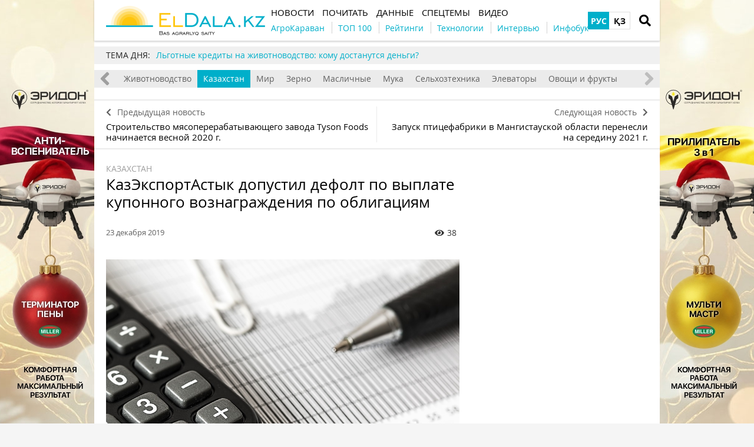

--- FILE ---
content_type: text/html; charset=UTF-8
request_url: https://eldala.kz/novosti/kazahstan/72-kazehksportastyk-dopustil-defolt-po-vyplate-kuponnogo-voznagrazhdeniya-po-obligaciyam
body_size: 11501
content:
<!DOCTYPE html>
<html lang="ru">
<head>
    <meta http-equiv="Content-Type" content="text/html; charset=UTF-8" />
    <meta name="viewport" content="width=device-width, initial-scale=1.0">
    <link rel="dns-prefetch" href="https://www.googletagmanager.com" >
<link rel="dns-prefetch" href="https://www.google-analytics.com" >
<link rel="dns-prefetch" href="https://securepubads.g.doubleclick.net" >
<meta name="yandex-verification" content="932e64aaba85ad51" />
<meta name="google-site-verification" content="HKHPwwpV8Ogw_08GqoyInNs709UohGmaeM4UcqkXgOM" />
<!-- Google Tag Manager -->
<script>(function(w,d,s,l,i){w[l]=w[l]||[];w[l].push({'gtm.start':
new Date().getTime(),event:'gtm.js'});var f=d.getElementsByTagName(s)[0],
j=d.createElement(s),dl=l!='dataLayer'?'&l='+l:'';j.async=true;j.src=
'https://www.googletagmanager.com/gtm.js?id='+i+dl;f.parentNode.insertBefore(j,f);
})(window,document,'script','dataLayer','GTM-N6C52WZ');</script>
<!-- End Google Tag Manager -->
<meta property="fb:app_id" content="1353590165071503" />
<link rel="manifest" href="/manifest.json">
<script>
      if ('serviceWorker' in navigator) {
        window.addEventListener('load', () => {
          navigator.serviceWorker.register('/service-worker.js');
        });
      }
</script>
    <meta name="csrf-param" content="_csrf">
<meta name="csrf-token" content="BhdtQs_eRxCT5PdO8dZCEDUfwVfHvOzTKWjAn3qstWlcQl51hKYxQfvVwRmT4ntbWVOXErH01bhvObTyS9jBJA==">
    <title>КазЭкспортАстык допустил дефолт по выплате купонного вознаграждения по облигациям</title>
    <link rel="apple-touch-icon" href="/assets/2d52a98c/img/apple-touch-icon.png?v=1661523467">
    <link rel="shortcut icon" href="/assets/2d52a98c/img/favicon.jpg?v=1661523467" type="image/jpeg">
    <link rel="icon" href="/assets/2d52a98c/favicon.ico?v=1661523467" type="image/x-icon"/>
        <script async='async' src='https://securepubads.g.doubleclick.net/tag/js/gpt.js'></script>
<script>
  var googletag = googletag || {};
  googletag.cmd = googletag.cmd || [];
</script>

<script>
  googletag.cmd.push(function() {
   googletag.defineSlot('/21104329/ELDalakz_kazahstan_300x250', [300, 250], 'div-gpt-ad-1596116413314-0').addService(googletag.pubads());
    googletag.pubads().enableSingleRequest();
    googletag.enableServices();
  });
</script>
    <meta property="og:type" content="website">
<meta property="og:site_name" content="ElDala.kz">
<meta property="og:locale" content="ru_KZ">
<meta name="description" content="Холдинг &amp;amp;laquo;КазЭкспортАстык&amp;amp;raquo; допустил факт дефолта по выплате купонного вознаграждения по облигациям в размере около 5,22 млрд тенге. Об этом указано на сайте Private Asset Management, которы...">
<meta name="article:published_time" content="2019-12-23T11:30:00+0000">
<meta name="article:modified_time" content="2020-02-26T11:20:08+0000">
<meta property="og:title" content="КазЭкспортАстык допустил дефолт по выплате купонного вознаграждения по облигациям — ElDala.kz">
<meta property="og:description" content="Холдинг &amp;laquo;КазЭкспортАстык&amp;raquo; допустил факт дефолта по выплате купонного вознаграждения по облигациям в размере около 5,22 млрд тенге. Об этом указано на сайте Private Asset Management, которы...">
<meta property="og:image" content="https://eldala.kz/uploads/all/f9/5c/6b/f95c6b0a7cebaccf46eced825869f12d.jpg">
<meta name="generator" content="SkeekS CMS — https://cms.skeeks.com">
<meta property="og:url" content="https://eldala.kz/novosti/kazahstan/72-kazehksportastyk-dopustil-defolt-po-vyplate-kuponnogo-voznagrazhdeniya-po-obligaciyam">
<meta name="keywords" content="купонного, вознаграждения, казэкспортастык, допустил, выплате, облигациям, дефолт, компании, февраля, животноводство, сельхозтехника, декабря, сайте, казахстан, facebook, млрд, подпишитесь, статьи, элеваторы, овощи, фрукты, новость, рассылку, тенге, холдинга, нашу, management, является, instagram, июля, ноября, мука, telegram, уведомлении, обязательств, масличные, почитать, рейтинги, интервью, видео, поиск, данные, зерно, новости, vkontakte, больше, первомайское, logistic, югопторг, пользования, теме, материалы, спецтемы, сайтом, контакты, агрокараван, авторы, подписывайтесь, канале">
<link href="https://eldala.kz/novosti/kazahstan/72-kazehksportastyk-dopustil-defolt-po-vyplate-kuponnogo-voznagrazhdeniya-po-obligaciyam" rel="canonical">
<link href="https://eldala.kz/novosti/kazahstan/72-kazehksportastyk-dopustil-defolt-po-vyplate-kuponnogo-voznagrazhdeniya-po-obligaciyam?amp=1" rel="amphtml">
<link href="https://eldala.kz/novosti/kazahstan/72-kazehksportastyk-dopustil-defolt-po-vyplate-kuponnogo-voznagrazhdeniya-po-obligaciyam" rel="alternate" hreflang="ru">
<link href="https://eldala.kz/kz/novosti/kazahstan/72-kazehksportastyk-dopustil-defolt-po-vyplate-kuponnogo-voznagrazhdeniya-po-obligaciyam" rel="alternate" hreflang="kz">
<link href="/assets/49f76398/css/load-more-style.css?v=1661523467" rel="stylesheet">
<link href="/assets/dbc8f91c/libs/jquery-plugins/jquery-jgrowl/jquery.jgrowl.min.css?v=1594823425" rel="stylesheet">
<link href="/assets/970a3360/jquery.fancybox.min.css?v=1552331228" rel="stylesheet">
<link href="/assets/b2de35bb/css/bootstrap.min.css?v=1550073338" rel="stylesheet">
<link href="/assets/9181e523/libs/fontawesome-free-5.15.4/css/all.min.css?v=1661523467" rel="stylesheet">
<link href="/assets/9181e523/css/normalize.css?v=1661523467" rel="stylesheet">
<link href="/assets/9181e523/css/main.css?v=1661523467" rel="stylesheet">
<link href="/assets/2d52a98c/css/styles.css?v=1661523467" rel="stylesheet">
<style>/*<![CDATA[*/
a{color: #00AFCA}
.hot-container{
float: left;
width: 100%;
margin: 10px 0;
background: #f0f0f0;
}
.hot { list-style:none; margin:0; padding:0; }
.hot li { display:block; float:left; width: auto;}
.hot li:first-child{padding-left: 0; font-size: 14px;font-weight: 500}
.hot_holder:after {
clear: both;
}
/*]]>*/</style></head>
<body class="">
<!-- Google Tag Manager (noscript) -->
<noscript><iframe src="https://www.googletagmanager.com/ns.html?id=GTM-N6C52WZ"
height="0" width="0" style="display:none;visibility:hidden"></iframe></noscript>
<!-- End Google Tag Manager (noscript) -->
<!-- Top100 (Kraken) Counter -->
<script>
    (function (w, d, c) {
    (w[c] = w[c] || []).push(function() {
        var options = {
            project: 7710877,
        };
        try {
            w.top100Counter = new top100(options);
        } catch(e) { }
    });
    var n = d.getElementsByTagName("script")[0],
    s = d.createElement("script"),
    f = function () { n.parentNode.insertBefore(s, n); };
    s.type = "text/javascript";
    s.async = true;
    s.src =
    (d.location.protocol == "https:" ? "https:" : "http:") +
    "//st.top100.ru/top100/top100.js";

    if (w.opera == "[object Opera]") {
    d.addEventListener("DOMContentLoaded", f, false);
} else { f(); }
})(window, document, "_top100q");
</script>
<noscript>
  <img src="//counter.rambler.ru/top100.cnt?pid=7710877" alt="Топ-100" />
</noscript>
<!-- END Top100 (Kraken) Counter -->

<!-- HEADER -->
<header class="wrapper header">
    <div class="container">
        <div class="header__top">
            <a href="/" id="logo" class="header__logo">
                <img src="/img/eldala_logo.png" alt="ElDala.kz">
            </a>
            <div class="header__lang">
                        <a class="header__lang__link is-current" data-lang="ru" href="https://eldala.kz/novosti/kazahstan/72-kazehksportastyk-dopustil-defolt-po-vyplate-kuponnogo-voznagrazhdeniya-po-obligaciyam" title="РУС">РУС</a>
        <a class="header__lang__link" data-lang="kz" href="https://eldala.kz/kz/novosti/kazahstan/72-kazehksportastyk-dopustil-defolt-po-vyplate-kuponnogo-voznagrazhdeniya-po-obligaciyam" title="ҚЗ">ҚЗ</a>
            </div>
                <a href="#" class="header__search__btn-open"><i class="fa fa-search"></i></a>
            <div class="header__mainmenu__btn-open">
                <button type="button" class="tcon tcon-menu--xcross" aria-label="toggle menu">
                    <span class="tcon-menu__lines" aria-hidden="true"></span>
                    <span class="tcon-visuallyhidden">toggle menu</span>
                </button>
            </div>
        </div>
        <div class="header__bottom">
            <div class="header__bottom_inner">
                <nav class="header__menu">
                                    <a class="header__menu__link" href="https://eldala.kz/novosti" title="Новости">
    <span>Новости</span>
</a>                            <a class="header__menu__link" href="https://eldala.kz/pochytat" title="Почитать">
    <span>Почитать</span>
</a>                            <a class="header__menu__link" href="https://eldala.kz/dannye" title="Данные">
    <span>Данные</span>
</a>                            <a class="header__menu__link" href="https://eldala.kz/spectemy" title="Спецтемы">
    <span>Спецтемы</span>
</a>                            <a class="header__menu__link" href="https://eldala.kz/video" title="Видео">
    <span>Видео</span>
</a>                    </nav>
                <nav class="header__project_menu" style="">
                        <a class="header__project_menu__link" href="https://eldala.kz/agrokaravan" title="АгроКараван"><span>АгроКараван</span></a>                    <a class="header__project_menu__link" href="https://eldala.kz/rating/32-top100-agroholdingov-kazahstana" title="ТОП 100"><span>ТОП 100</span></a>                    <a class="header__project_menu__link" href="https://eldala.kz/rating" title="Рейтинги"><span>Рейтинги</span></a>                    <a class="header__project_menu__link" href="https://eldala.kz/spectemy/2319-agrotekhnologii" title="Технологии"><span>Технологии</span></a>                    <a class="header__project_menu__link" href="https://eldala.kz/intervyu" title="Интервью"><span>Интервью</span></a>                    <a class="header__project_menu__link" href="https://eldala.kz/spectemy/22871-infograficheskiy-spravochnik" title="Инфобук"><span>Инфобук</span></a>            </nav>
            </div>
        </div>
    </div>
    <div class="header__search__block">
        <div class="header__search__block__overlay"></div>
        <div class="header__search__block_inner">
            <div class="container">
                <div class="header__search__form">
                    <form action="/search" method="get"
                          onsubmit="if($('input[name=q]',$(this)).val().length < 3) return false;">
                        <input autocomplete="off" type="search" name="q" id="mainsearch"
                               class="header__search__inputbox" placeholder="Что искать?">
                        <div class="header__search__options is-opened">
                            <div class="header__search__options__btn-open"><i class="fa fa-gear"></i></div>
                            <div class="header__search__options__list">
                                <div class="header__search__options__block">
                                    <div class="form-group">
                                        <label class="iradio">
                                            <input type="radio"
                                                   name="match_mode"                                                    value="1"><i></i>
                                            Поиск любого слова из фразы                                        </label>
                                    </div>
                                    <div class="form-group">
                                        <label class="iradio">
                                            <input type="radio"
                                                   name="match_mode" checked                                                   value="0"><i></i>
                                            Поиск по фразе целиком                                        </label>
                                    </div>
                                </div>
                            </div>
                        </div>
                        <button type="submit" class="header__search__btn-submit"><i class="fa fa-search"></i>
                            <span>Искать</span></button>
                        <button type="reset" class="header__search__btn-close">
                            <span>Отмена</span></button>
                    </form>
                </div>
            </div>
        </div>
    </div>
</header>
<section class="branding">
    <a href="https://eldala.kz/dannye/kompanii/15560-eridon?utm_source=eldala&utm_medium=branding" target="_blank" data-bnid="23508" data-lang="" class="branding_link">
                    <img src="/uploads/all/80/ff/b4/80ffb4f4bf561aa2cd93a1f7047653ce.jpg" alt="Брендирование Эридон Антивспениватель 1-31.12.2025, 1-31.01.2026">            </a>
</section>

    <script type="text/javascript">
    window.onload = function(){
        if(window.ga)
            ga('send', 'event', 'Background', 'Show-all-page', 'Брендирование Эридон Антивспениватель 1-31.12.2025, 1-31.01.2026');
    };
    </script>

    <section id="wrapper" class="wrapper">
        <section id="wrapper_inner">
                                    <div class="hot-container">
    <section class="container">
        <ul class="hot">
    <li>ТЕМА ДНЯ:</li>
                                <li><a class="theme_day__link" href="https://eldala.kz/specproekty/23923-lgotnye-kredity-na-zhivotnovodstvo-komu-dostanutsya-dengi" title="Льготные кредиты на животноводство: кому достанутся деньги?">Льготные кредиты на животноводство: кому достанутся деньги?</a></li>                    </ul>    </section>
</div>            <section class="wrapper page page_news">

	<section class="category_menu">
    <nav class="category_menu_carousel carousel">
        <a class="category_menu__item" href="https://eldala.kz/novosti">Все</a>
                            <a class="category_menu__item" href="https://eldala.kz/novosti/zhivotnovodstvo">Животноводство</a>                            <a class="category_menu__item current" href="https://eldala.kz/novosti/kazahstan">Казахстан</a>                            <a class="category_menu__item" href="https://eldala.kz/novosti/mir">Мир</a>                            <a class="category_menu__item" href="https://eldala.kz/novosti/zerno">Зерно</a>                            <a class="category_menu__item" href="https://eldala.kz/novosti/maslichnye">Масличные</a>                            <a class="category_menu__item" href="https://eldala.kz/novosti/muka">Мука</a>                            <a class="category_menu__item" href="https://eldala.kz/novosti/selhoztekhnika">Сельхозтехника</a>                            <a class="category_menu__item" href="https://eldala.kz/novosti/ehlevatory">Элеваторы</a>                            <a class="category_menu__item" href="https://eldala.kz/novosti/ovoshchi-i-frukty">Овощи и фрукты</a>                </nav>
</section>

	
<div class="sides_article">
		<a href="https://eldala.kz/novosti/kazahstan/73-stroitelstvo-myasopererabatyvayushchego-zavoda-tyson-foods-nachinaetsya-vesnoj-2020-g" class="sides_article__item sides_article__item-prev">
		<div class="sides_article__nav"><i class="fa fa-chevron-left"></i><span>Предыдущая новость</span></div>
		<div class="sides_article__title">Строительство мясоперерабатывающего завода Tyson Foods начинается весной 2020 г.</div>
	</a>
	
		<a href="https://eldala.kz/novosti/zhivotnovodstvo/74-zapusk-pticefabriki-v-mangistauskoj-oblasti-perenesli-na-seredinu-2021-g" class="sides_article__item sides_article__item-next">
		<div class="sides_article__nav"><span>Следующая новость</span><i class="fa fa-chevron-right"></i></div>
		<div class="sides_article__title">Запуск птицефабрики в Мангистауской области перенесли на середину 2021 г.</div>
	</a>
	</div>

    <section class="container pagebody pagebody-sidebar">
        <main class="wrapper pagecontent" role="main">
                        <article class="wrapper">

				<section class="sectionhead">
    <div class="container">
                <a href="https://eldala.kz/novosti/kazahstan">Казахстан</a>
            </div>
</section>
                <h1 class="articletitle">КазЭкспортАстык допустил дефолт по выплате купонного вознаграждения по облигациям</h1>

				<div class="article__info">

    
    <div class="article__date" datetime="2019-12-23T11:30:00+0000">23 декабря 2019</div>

    <div class="article__options">
                    <div class="article__options__views"><i class="fa fa-eye"></i><span>38</span></div>
            </div>
</div>

				    	<div class="page_image">
		<a href="/uploads/all/f9/5c/6b/f95c6b0a7cebaccf46eced825869f12d.jpg" data-caption="КазЭкспортАстык допустил дефолт по выплате купонного вознаграждения по облигациям" data-fancybox="gallery" target="_blank">
			<img src="/uploads/all/f9/5c/6b/f95c6b0a7cebaccf46eced825869f12d.jpg" alt="КазЭкспортАстык допустил дефолт по выплате купонного вознаграждения по облигациям" >
                                                    <div class="page_image__info">
                                                                                    </div>
					</a>
	</div>

				<p dir="ltr" style="text-align: justify;"><span style="font-size:14px;"><span style="font-family:arial,helvetica,sans-serif;">Холдинг &laquo;КазЭкспортАстык&raquo; допустил факт дефолта по выплате купонного вознаграждения по облигациям в размере около 5,22 млрд тенге. Об этом указано на сайте <a href="http://pam.kz/">Private Asset Management</a>, который является держателем указанных облигаций.</span></span></p>

<p dir="ltr" style="text-align: justify;"><span style="font-size:14px;"><span style="font-family:arial,helvetica,sans-serif;">Компания задержала выплату купонного вознаграждения за периоды&nbsp; 23 февраля 2015 г.-17 июля 2015 г. и 18 июля 2018-15 ноября 2019 г.</span></span></p>

<blockquote>
<p dir="ltr" style="text-align: justify;"><strong><span style="font-size:14px;"><span style="font-family:arial,helvetica,sans-serif;">&laquo;Дефолт наступил в 23 часа 59 минут 19 декабря 2019 года&raquo;, </span></span>&mdash;</strong><strong><span style="font-size:14px;"><span style="font-family:arial,helvetica,sans-serif;"> говорится в уведомлении.</span></span></strong></p>
</blockquote>

<p dir="ltr" style="text-align: justify;"><span style="font-size:14px;"><span style="font-family:arial,helvetica,sans-serif;">Обеспечением обязательств холдинга перед держателями является залог земельных участков общей стоимостью 7,14 млрд тенге (данные независимой оценки).</span></span></p>

<p dir="ltr" style="text-align: justify;"><span style="font-size:14px;"><span style="font-family:arial,helvetica,sans-serif;">Как сообщается в уведомлении, &laquo;Private Asset Management&raquo; проводит работу по возврату задолженности холдинга, проводится работа по реализации имущества, являющегося обеспечением исполнения его обязательств.</span></span></p>

                
                <div class="article-text-bottom">
<p><em>Узнавайте первыми самые свежие новости агробизнеса Казахстана на нашей странице в <a href="https://www.facebook.com/ElDala.kz/" rel="nofollow" target="_blank">Facebook</a>, канале в <a href="https://t.me/ElDalakz" rel="nofollow" target="_blank">Telegram</a>, подписывайтесь на нас в <a href="https://www.instagram.com/eldala_kz/" rel="nofollow" target="_blank">Instagram</a> или на нашу <a href="https://eldala.us17.list-manage.com/subscribe?u=c8f0920777d984cfeef4b0790&amp;id=5caa54274a">рассылку</a>.</em></p>
</div>

            </article>

            <!-- Share -->
<div class="article__info_bottom__social" style="padding-top: 10px;">
	<div class="article__social" style="clear:both">

		<div class="ya-share2__social" style="float: left;">
			<script src="//cdn.jsdelivr.net/npm/yandex-share2/share.js"></script>
			<div class="ya-share2" data-services="facebook,telegram,whatsapp"></div>
		</div>

        	</div>
</div>
<!-- /Share -->

            
            <div id="disqus_comments" class="page_comments" >
<div id="disqus_thread"></div>

</div>            <div id="fb-root"></div>
    <script async defer crossorigin="anonymous" src="https://connect.facebook.net/ru_RU/sdk.js#xfbml=1&version=v12.0" nonce="xQ8Xiyvh"></script>
    <div class="fb-comments" data-href="https://eldala.kz/novosti/kazahstan/72-kazehksportastyk-dopustil-defolt-po-vyplate-kuponnogo-voznagrazhdeniya-po-obligaciyam" data-width="" data-numposts="5"></div>            <!-- bnid:23957 --><div class="article-videoWrapper videoWrapper"></div>            
        </main>
    </section>

	<aside class="sidebar">
	<div id="sidebar_slide_block" class="sidebar_slide_block">
                                    <!-- Reclame id:6 Place id:7 Pattern:category[kazahstan] -->
                    <!-- /21104329/ELDalakz_kazahstan_300x250 -->
<div id='div-gpt-ad-1596116413314-0' style='width: 300px; height: 250px;'>
  <script>
    googletag.cmd.push(function() { googletag.display('div-gpt-ad-1596116413314-0'); });
  </script>
</div>            
                
            	</div>
</aside>

    <hr class="section_separator">
        
    <section class="wrapper read_block">
        <div class="container">
            <div class="blocktitle">Материалы по теме</div>
            <div id="mention-block" class="materials_block materials_block-lg-3 materials_block-md-3 materials_block-sm-3 materials_block-mb-1"><div class="material_item" data-key="1645119771"><div class="material_item__inner">
    <div class="material_item__info">
        <div class="material_item__info__left">
            <div class="material_item__date">17 февраля 2022</div>
                                    <a href="https://eldala.kz/dannye/kompanii" class="material_item__category">Компании</a>
                        </div>

        <div class="material_item__info__right">
            <div class="material_item__views"><i class="fa fa-eye"></i><span>79</span></div>

                    </div>

    </div>

    <a href="https://eldala.kz/dannye/kompanii/8636-yugoptorg" class="material_item__link">
        <div class="material_item__image_container">
            <div class="material_item__image cover">
                <img src="/uploads/all/05/44/a9/0544a9ffcef222842506aa311611f81d.jpeg" alt="Югопторг">
            </div>
        </div>
        <div class="material_item__title"><span>Югопторг</span></div>
    </a>
</div>


</div>
<div class="material_item" data-key="1645116632"><div class="material_item__inner">
    <div class="material_item__info">
        <div class="material_item__info__left">
            <div class="material_item__date">17 февраля 2022</div>
                                    <a href="https://eldala.kz/dannye/kompanii" class="material_item__category">Компании</a>
                        </div>

        <div class="material_item__info__right">
            <div class="material_item__views"><i class="fa fa-eye"></i><span>149</span></div>

                    </div>

    </div>

    <a href="https://eldala.kz/dannye/kompanii/8631-optima-logistic" class="material_item__link">
        <div class="material_item__image_container">
            <div class="material_item__image cover">
                <img src="/uploads/all/05/44/a9/0544a9ffcef222842506aa311611f81d.jpeg" alt="Optima logistic">
            </div>
        </div>
        <div class="material_item__title"><span>Optima logistic</span></div>
    </a>
</div>


</div>
<div class="material_item" data-key="1645113592"><div class="material_item__inner">
    <div class="material_item__info">
        <div class="material_item__info__left">
            <div class="material_item__date">17 февраля 2022</div>
                                    <a href="https://eldala.kz/dannye/kompanii" class="material_item__category">Компании</a>
                        </div>

        <div class="material_item__info__right">
            <div class="material_item__views"><i class="fa fa-eye"></i><span>179</span></div>

                    </div>

    </div>

    <a href="https://eldala.kz/dannye/kompanii/8628-pervomayskoe" class="material_item__link">
        <div class="material_item__image_container">
            <div class="material_item__image cover">
                <img src="/uploads/all/05/44/a9/0544a9ffcef222842506aa311611f81d.jpeg" alt="Первомайское">
            </div>
        </div>
        <div class="material_item__title"><span>Первомайское</span></div>
    </a>
</div>


</div><div class="blockmore"><div class="block_more"><a id="mentions-block-pagination" class="blockmore-btn blockmore-btn-materials more-pager-load-button" href="#" data-urls="[&quot;https://eldala.kz/novosti/kazahstan/72-kazehksportastyk-dopustil-defolt-po-vyplate-kuponnogo-voznagrazhdeniya-po-obligaciyam?page=2&amp;per-page=3&quot;,&quot;https://eldala.kz/novosti/kazahstan/72-kazehksportastyk-dopustil-defolt-po-vyplate-kuponnogo-voznagrazhdeniya-po-obligaciyam?page=3&amp;per-page=3&quot;,&quot;https://eldala.kz/novosti/kazahstan/72-kazehksportastyk-dopustil-defolt-po-vyplate-kuponnogo-voznagrazhdeniya-po-obligaciyam?page=4&amp;per-page=3&quot;,&quot;https://eldala.kz/novosti/kazahstan/72-kazehksportastyk-dopustil-defolt-po-vyplate-kuponnogo-voznagrazhdeniya-po-obligaciyam?page=5&amp;per-page=3&quot;]" data-pjax="0">Больше</a></div></div></div>        </div>
    </section>
    
<section class="wrapper read_block">
    <div class="container">
        <div class="blocktitle">Популярное на сайте</div>
        <div class="materials_block materials_block-lg-3 materials_block-md-3 materials_block-sm-3 materials_block-mb-1">
            <div id="w1" class="actualnoList"><div class="material_item ">
    <div class="material_item__inner">
        <div class="material_item__info">
            <div class="material_item__info__left">
                <div class="material_item__date">19 января 2026</div>
                <a href="https://eldala.kz/specproekty" class="material_item__category">Статьи</a>
            </div>
            <div class="material_item__info__right">
                <div class="material_item__views"><i class="fa fa-eye"></i><span>335765</span></div>
            </div>
        </div>
        <a href="https://eldala.kz/specproekty/23924-saharnye-zavody-ostanovyatsya-a-urozhay-svekly-sgniet-na-polyah" class="material_item__link">
            <div class="material_item__image_container">
                <div class="material_item__image cover">
                                        <img src="/uploads/all/68/1c/4a/681c4ace69f91f861e521daee94a2c89.jpg" alt="Сахарные заводы остановятся, а урожай свёклы сгниёт на полях" />
                </div>
            </div>
            <div class="material_item__title"><span>Сахарные заводы остановятся, а урожай свёклы сгниёт на полях</span></div>
        </a>
    </div>
</div>
<div class="material_item ">
    <div class="material_item__inner">
        <div class="material_item__info">
            <div class="material_item__info__left">
                <div class="material_item__date">06 декабря 2025</div>
                <a href="https://eldala.kz/specproekty" class="material_item__category">Статьи</a>
            </div>
            <div class="material_item__info__right">
                <div class="material_item__views"><i class="fa fa-eye"></i><span>201598</span></div>
            </div>
        </div>
        <a href="https://eldala.kz/specproekty/23549-kakoy-dolzhna-byt-spravedlivaya-cena-govyadiny" class="material_item__link">
            <div class="material_item__image_container">
                <div class="material_item__image cover">
                                        <img src="/uploads/all/08/9d/4a/089d4a3f1038e1f88999b9466312bd9c.jpg" alt="Какой должна быть справедливая цена говядины" />
                </div>
            </div>
            <div class="material_item__title"><span>Какой должна быть справедливая цена говядины</span></div>
        </a>
    </div>
</div>
<div class="material_item ">
    <div class="material_item__inner">
        <div class="material_item__info">
            <div class="material_item__info__left">
                <div class="material_item__date">10 ноября 2025</div>
                <a href="https://eldala.kz/novosti/selhoztekhnika" class="material_item__category">Сельхозтехника</a>
            </div>
            <div class="material_item__info__right">
                <div class="material_item__views"><i class="fa fa-eye"></i><span>70290</span></div>
            </div>
        </div>
        <a href="https://eldala.kz/novosti/selhoztekhnika/23377-samyy-dorogoy-v-mire-traktor-privez-john-deere-na-agritechnica-2025" class="material_item__link">
            <div class="material_item__image_container">
                <div class="material_item__image cover">
                                        <img src="/uploads/all/37/cd/c7/37cdc76d1bc5d236b886e513788af8ad.jpg" alt="Самый дорогой в мире трактор привёз John Deere на Agritechnica 2025" />
                </div>
            </div>
            <div class="material_item__title"><span>Самый дорогой в мире трактор привёз John Deere на Agritechnica 2025</span></div>
        </a>
    </div>
</div></div>        </div>
    </div>
</section>
</section>                    </section>
        <div class="footer_stick"></div>
    </section>
<!-- FOOTER -->
<footer class="wrapper footer">
    <div class="container">
        <div class="wrapper footer__bottom">
            <div class="menu_footer">
                <ul>
            <li class="item_menu"><a href="https://eldala.kz/#!" title="Темы">Темы</a></li>                                    <li><a href="https://eldala.kz/spectemy/23-rastenievodstvo" title="Растениеводство">Растениеводство</a></li>                            <li><a href="https://eldala.kz/spectemy/61-zhivotnovodstvo" title="Животноводство">Животноводство</a></li>                    
    </ul>
                <ul>
            <li class="item_menu"><a href="https://eldala.kz/novosti" title="Новости">Новости</a></li>                                                                                <li><a href="https://eldala.kz/novosti/zhivotnovodstvo" title="Животноводство">Животноводство</a></li>                                            <li><a href="https://eldala.kz/novosti/kazahstan" title="Казахстан">Казахстан</a></li>                                            <li><a href="https://eldala.kz/novosti/mir" title="Мир">Мир</a></li>                                            <li><a href="https://eldala.kz/novosti/zerno" title="Зерно">Зерно</a></li>                                            <li><a href="https://eldala.kz/novosti/maslichnye" title="Масличные">Масличные</a></li>                                            <li><a href="https://eldala.kz/novosti/muka" title="Мука">Мука</a></li>                                            <li><a href="https://eldala.kz/novosti/selhoztekhnika" title="Сельхозтехника">Сельхозтехника</a></li>                                            <li><a href="https://eldala.kz/novosti/ehlevatory" title="Элеваторы">Элеваторы</a></li>                                            <li><a href="https://eldala.kz/novosti/ovoshchi-i-frukty" title="Овощи и фрукты">Овощи и фрукты</a></li>                                            
    </ul>
                <ul>
            <li class="item_menu"><a href="https://eldala.kz/pochytat" title="Почитать">Почитать</a></li>                                                                                <li><a href="https://eldala.kz/intervyu" title="Интервью">Интервью</a></li>                                            <li><a href="https://eldala.kz/blogs" title="Блоги">Блоги</a></li>                                            <li><a href="https://eldala.kz/specproekty" title="Спецпроекты">Спецпроекты</a></li>                                            <li><a href="https://eldala.kz/rating" title="Рейтинги">Рейтинги</a></li>                                            <li><a href="https://eldala.kz/reportazh" title="Репортажи">Репортажи</a></li>                                            <li><a href="https://eldala.kz/foto" title="Фото">Фото</a></li>                                            <li><a href="https://eldala.kz/video" title="Видео">Видео</a></li>                                            
    </ul>
                <ul>
            <li class="item_menu"><a href="https://eldala.kz/dannye" title="Данные">Данные</a></li>                                                                                <li><a href="https://eldala.kz/dannye/kalendar" title="Календарь">Календарь</a></li>                                            <li><a href="https://eldala.kz/dannye/dosye" title="Досье">Досье</a></li>                                            <li><a href="https://eldala.kz/dannye/kompanii" title="Компании">Компании</a></li>                                            <li><a href="https://eldala.kz/dannye/brands" title="Бренды">Бренды</a></li>                                            
    </ul>
                <ul>
            <li class="item_menu"><a href="https://eldala.kz/#!" rel="nofollow,noopener" target="_blank" title="Социальные сети">Социальные сети</a></li>                                    <li><a href="https://www.facebook.com/ElDala.kz/" rel="nofollow,noopener" target="_blank" title="Facebook">Facebook</a></li>                            <li><a href="https://www.instagram.com/eldala_kz/" rel="nofollow,noopener" target="_blank" title="Instagram">Instagram</a></li>                            <li><a href="https://www.youtube.com/channel/UC6ZZ0aXTy1GAbnlbSw_HEWg/featured" rel="nofollow,noopener" target="_blank" title="Youtube">Youtube</a></li>                            <li><a href="https://twitter.com/" rel="nofollow,noopener" target="_blank" title="Twitter">Twitter</a></li>                            <li><a href="https://vk.com/eldala" rel="nofollow,noopener" target="_blank" title="VKontakte">VKontakte</a></li>                            <li><a href="https://t.me/ElDalakz" rel="nofollow,noopener" target="_blank" title="Telegram">Telegram</a></li>                            <li><a href="https://zen.yandex.ru/buyanov" rel="nofollow,noopener" target="_blank" title="Zen">Zen</a></li>                    
    </ul>
                <ul>
            <li class="item_menu"><a href="https://eldala.kz/#!" title="ELDALA.KZ">ELDALA.KZ</a></li>                                    <li><a href="https://eldala.kz/about" title="О сайте">О сайте</a></li>                            <li><a href="https://eldala.kz/pravila-polzovaniya-sajtom" title="Правила пользования сайтом">Правила пользования сайтом</a></li>                            <li><a href="https://eldala.kz/contacts" title="Контакты">Контакты</a></li>                            <li><a href="https://eldala.kz/vse-menyu/menu-footer-6/eldala-kz/avtory" title="Авторы">Авторы</a></li>                    
    </ul>
            </div>
        </div>
        <div class="wrapper footer__bottom">
            <div class="footer__subscribe">
                <div class="footer__title">Подпишитесь на нашу рассылку</div>
                <form target="_blank"
                      action="https://forms.sendpulse.com/5427408490"
                      method="post">
                    <input type="email" placeholder="email" name="EMAIL" class="footer__subscribe__inputbox">
                    <button type="submit" class="footer__subscribe__btn-submit">Подпишитесь</button>
                </form>
            </div>
            <div class="footer_rss">
                <div class="footer__title">УВЕДОМЛЕНИЯ</div>
                <ul class="social-btns">
                                    <li>
                <a href="https://t.me/ElDalakz" class="telegram" target="_blank" rel="nofollow,noopener">
                    <i class="fab fa-telegram-plane"></i>
                </a></li>
                                                        <li>
                <a href="https://www.youtube.com/channel/UC6ZZ0aXTy1GAbnlbSw_HEWg?sub_confirmation=1" class="youtube" target="_blank" rel="nofollow,noopener">
                    <i class="fab fa-youtube"></i>
                </a></li>
                                                            <li>
                <a href="https://www.facebook.com/ElDala.kz/" class="facebook" target="_blank" rel="nofollow,noopener">
                    <i class="fab fa-facebook-f"></i>
                </a></li>
                                                                                    <li>
                <a href="https://www.instagram.com/eldala_kz/" class="instagram" target="_blank" rel="nofollow,noopener">
                    <i class="fab fa-instagram"></i>
                </a></li>
                                                                                        <li>
                <a href="https://whatsapp.com/channel/0029Va8dUjm2phHIw3wODk3k" class="whatsapp" target="_blank" rel="nofollow,noopener">
                    <i class="fab fa-whatsapp"></i>
                </a></li>
                                                                        <li>
                <a href="https://zen.yandex.ru/id/5ee8d5539b8b2b1f0320c245" class="yandex" target="_blank" rel="nofollow,noopener">
                    <i class="fab fa-yandex"></i>
                </a></li>
                                                                        <li>
                <a href="https://www.tiktok.com/@eldala.kz" class="tiktok" target="_blank" rel="nofollow,noopener">
                    <i class="fab fa-tiktok"></i>
                </a></li>
                                                                        <li>
                <a href="https://news.google.com/publications/CAAqBwgKMJbqnQswp_S1Aw?hl=ru&gl=UA&ceid=UA%3Aru" class="telegram" target="_blank" rel="nofollow,noopener" title="Google news">
                    <i class="fab fa-google"></i>
                </a></li>
                                    </ul>
            </div>
        </div>
        <div class="wrapper footer__bottom">
            <div class="footer__copyright">© ElDala Media 2020</div>
            <div class="footer__developer"></div>
        </div>
    </div>
</footer>
<a href="#" class="slide_up" title="Вверх"><i class="fa fa-chevron-up"></i></a>
    <!-- PRELOADER -->
    <div id="preloader" style="display: none">
        <div class="inner">
            <span class="loader"></span>
        </div>
    </div><!-- /PRELOADER -->


<div style="display: none;"><!-- Yandex.Metrika counter -->
<script type="text/javascript" >
   (function(m,e,t,r,i,k,a){m[i]=m[i]||function(){(m[i].a=m[i].a||[]).push(arguments)};
   m[i].l=1*new Date();k=e.createElement(t),a=e.getElementsByTagName(t)[0],k.async=1,k.src=r,a.parentNode.insertBefore(k,a)})
   (window, document, "script", "https://mc.yandex.ru/metrika/tag.js", "ym");

   ym(62394106, "init", {
        clickmap:true,
        trackLinks:true,
        accurateTrackBounce:true
   });
</script>
<noscript><div><img src="https://mc.yandex.ru/watch/62394106" style="position:absolute; left:-9999px;" alt="" /></div></noscript>
<!-- /Yandex.Metrika counter --></div><script type="application/ld+json">{"@context":"http://schema.org","headline":"КазЭкспортАстык допустил дефолт по выплате купонного вознаграждения по облигациям","dateModified":"Wed, 26 Feb 2020 11:20:08 +0000","datePublished":"Mon, 23 Dec 2019 11:30:00 +0000","author":{"name":"Служба новостей","@type":"Organization"},"publisher":{"logo":{"url":"https://eldala.kz/img/eldala_logo.png","@type":"ImageObject"},"name":"ElDala.kz","@type":"Organization"},"description":"Холдинг &amp;laquo;КазЭкспортАстык&amp;raquo; допустил факт дефолта по выплате купонного вознаграждения по облигациям в размере около 5,22 млрд тенге. Об этом указано на сайте Private Asset Management, которы...","image":{"url":"https://eldala.kz/uploads/all/f9/5c/6b/f95c6b0a7cebaccf46eced825869f12d/sx-filter__skeeks-cms-components-imaging-filters-Thumbnail/87f522ea715195cd3f07cd680d2dc917/sx-file.jpg?w=600&h=400","@type":"ImageObject"},"mainEntityOfPage":{"@id":"https://eldala.kz/novosti/kazahstan/72-kazehksportastyk-dopustil-defolt-po-vyplate-kuponnogo-voznagrazhdeniya-po-obligaciyam","@type":"URL"},"@type":"NewsArticle"}</script>
<script type="application/ld+json">{"@context":"http://schema.org","logo":"https://eldala.kz/img/eldala_logo.png","url":"https://eldala.kz","@type":"Organization"}</script>
<script src="/assets/eca23670/jquery.min.js?v=1463765083"></script>
<script src="/assets/49f76398/js/load-more-pagination.js?v=1661523467"></script>
<script src="/assets/ecc672f/yii.js?v=1640850656"></script>
<script src="/assets/24b92c82/underscore-min.js?v=1618492808"></script>
<script src="/assets/dbc8f91c/js/Skeeks.js?v=1594823425"></script>
<script src="/assets/dbc8f91c/js/Classes.js?v=1594823425"></script>
<script src="/assets/dbc8f91c/js/Entity.js?v=1594823425"></script>
<script src="/assets/dbc8f91c/js/EventManager.js?v=1594823425"></script>
<script src="/assets/dbc8f91c/js/Config.js?v=1594823425"></script>
<script src="/assets/dbc8f91c/js/Component.js?v=1594823425"></script>
<script src="/assets/dbc8f91c/js/Cookie.js?v=1594823425"></script>
<script src="/assets/dbc8f91c/js/Ajax.js?v=1594823425"></script>
<script src="/assets/dbc8f91c/libs/jquery-plugins/jquery-jgrowl/jquery.jgrowl.js?v=1594823425"></script>
<script src="/assets/dbc8f91c/js/components/notify/Notify.js?v=1594823425"></script>
<script src="/assets/dbc8f91c/js/components/notify/NotifyJgrowl.js?v=1594823425"></script>
<script src="/assets/dbc8f91c/libs/jquery-plugins/block-ui/jquery.blockUI.min.js?v=1594823425"></script>
<script src="/assets/dbc8f91c/js/Widget.js?v=1594823425"></script>
<script src="/assets/dbc8f91c/js/helpers/Helpers.js?v=1594823425"></script>
<script src="/assets/dbc8f91c/js/components/window/Window.js?v=1594823425"></script>
<script src="/assets/dbc8f91c/js/components/modal/Modal.js?v=1594823425"></script>
<script src="/assets/dbc8f91c/js/components/blocker/Blocker.js?v=1594823425"></script>
<script src="/assets/dbc8f91c/js/components/blocker/BlockerJqueryUi.js?v=1594823425"></script>
<script src="/assets/dbc8f91c/js/components/ajax-handlers/AjaxHandlerStandartRespose.js?v=1594823425"></script>
<script src="/assets/970a3360/jquery.fancybox.min.js?v=1552331228"></script>
<script src="/assets/9181e523/js/vendor/modernizr-2.8.3.min.js?v=1661523467"></script>
<script src="/assets/9181e523/js/vendor/owl.carousel.js?v=1661523467"></script>
<script src="/assets/9181e523/js/vendor/jquery-ui.min.js?v=1661523467"></script>
<script src="/assets/9181e523/js/vendor/jquery.selectric.js?v=1661523467"></script>
<script src="/assets/9181e523/js/vendor/jquery.matchHeight.min.js?v=1661523467"></script>
<script src="/assets/9181e523/js/vendor/jquery.tooltipster.js?v=1661523467"></script>
<script src="/assets/9181e523/js/vendor/jquery.mCustomScrollbar.min.js?v=1661523467"></script>
<script src="/assets/9181e523/js/vendor/jquery.sticky-kit.min.js?v=1661523467"></script>
<script src="/assets/9181e523/js/main.js?v=1661523467"></script>
<script src="/assets/2d52a98c/js/functions.js?v=1661523467"></script>
<script>jQuery(function ($) {
var timeZone = Intl.DateTimeFormat().resolvedOptions().timeZone;
            $( document ).ready(function() {
                $('.article-videoWrapper', '.pagecontent').append('<p><iframe allow="accelerometer; autoplay; clipboard-write; encrypted-media; gyroscope; picture-in-picture" allowfullscreen="" frameborder="0" height="315" src="https://www.youtube.com/embed/otZWktYvNMw" title="YouTube video player" width="560"></iframe></p>');
            });
LoadMorePagination.addPagination({"id":"mentions-block-pagination","contentSelector":"#mention-block","contentItemSelector":".material_item","loaderShow":true,"loaderAppendType":3,"loaderTemplate":"<i class=\"load-more-loader\"></i>","buttonText":"Больше","onLoad":null,"onAfterLoad":function(){$('.contain, .cover').bgImage();},"onFinished":null,"onError":null});
$('a.branding_link','.branding').click(function () {
        var bnid = parseInt($(this).data('bnid'));
        if(bnid > 0){
            var data = {};
            if($('meta[name=csrf-param]').length && $('meta[name=csrf-token]').length){
                data[$('meta[name=csrf-param]').attr('content')] = $('meta[name=csrf-token]').attr('content');
                data['bnid'] = bnid;
            }
            $.ajax({
                type:'POST',
                data:data,
                url:'/site/banner'
            });
        }
    });
        (function(sx, $, _){
            sx.init({"blocker_wait_text":"Подождите...","blocker_wait_image":"/assets/dbc8f91c/img/loader/Double-Ring-2.7s-61px.svg?v=1594823425","blocker_opacity":0});
        })(sx, sx.$, sx._);
        (function(sx, $, _)
        {
            sx.Config.merge({"notify":{"imageError":"/assets/dbc8f91c/js/components/notify/images/error.png?v=1594823425","imageFail":"/assets/dbc8f91c/js/components/notify/images/fail.gif?v=1594823425","imageInfo":"/assets/dbc8f91c/js/components/notify/images/info.png?v=1594823425","imageSuccess":"/assets/dbc8f91c/js/components/notify/images/success.png?v=1594823425","imageWarning":"/assets/dbc8f91c/js/components/notify/images/warning.png?v=1594823425"}});
        })(sx, sx.$, sx._);
var dataRead = {"banners":{"place2":23957,"place1":23508}};
if (timeZone)
    dataRead['timeZone'] = timeZone;

if(dataRead && $('meta[name=csrf-param]').length && $('meta[name=csrf-token]').length){
    dataRead[$('meta[name=csrf-param]').attr('content')] = $('meta[name=csrf-token]').attr('content');
    
    $.ajax({
        type:'POST',
        data:dataRead,
        url:'/user/read'
    });
}
});</script></body>
</html>


--- FILE ---
content_type: text/html; charset=utf-8
request_url: https://www.google.com/recaptcha/api2/aframe
body_size: 268
content:
<!DOCTYPE HTML><html><head><meta http-equiv="content-type" content="text/html; charset=UTF-8"></head><body><script nonce="fYe5MnmVY5ND-9iD1BZQrA">/** Anti-fraud and anti-abuse applications only. See google.com/recaptcha */ try{var clients={'sodar':'https://pagead2.googlesyndication.com/pagead/sodar?'};window.addEventListener("message",function(a){try{if(a.source===window.parent){var b=JSON.parse(a.data);var c=clients[b['id']];if(c){var d=document.createElement('img');d.src=c+b['params']+'&rc='+(localStorage.getItem("rc::a")?sessionStorage.getItem("rc::b"):"");window.document.body.appendChild(d);sessionStorage.setItem("rc::e",parseInt(sessionStorage.getItem("rc::e")||0)+1);localStorage.setItem("rc::h",'1769010705537');}}}catch(b){}});window.parent.postMessage("_grecaptcha_ready", "*");}catch(b){}</script></body></html>

--- FILE ---
content_type: application/javascript
request_url: https://eldala.kz/assets/dbc8f91c/js/components/ajax-handlers/AjaxHandlerStandartRespose.js?v=1594823425
body_size: 1407
content:
/*!
 * @author Semenov Alexander <semenov@skeeks.com>
 * @link http://skeeks.com/
 * @copyright 2010 SkeekS (СкикС)
 * @date 04.04.2015
 */
(function(sx, $, _)
{
    /**
     * {
     *     'success'                            : function(e, response){},
     *     'error'                              : function(e, response){},
     *
     *     'responseSuccess'                    : function(e, response){},
     *     'allowResponseSuccessMessage'        : true,
     *
     *     'responseError'                      : function(e, response){},
     *     'allowResponseErrorMessage'          : true,
     *
     *     'allowResponseRedirect'              : true,
     *     'redirectDelay'                      : 100,
     *
     *
     *     'blocker'                            : new sx.classes.Blocker(),
     *     'enableBlocker'                      : true,
     *     'blockerSelector'                    : 'body',
     *
     *
     *     'ajaxExecuteSuccess'                 : function(e, response){},
     *     'ajaxExecuteSuccessMessage'          : 'Ошибка выполнения ajax запроса',
     *     'ajaxExecuteSuccessAllowMessage'     : false,
     *
     *     'ajaxExecuteError'                   : function(e, data){},
     *     'ajaxExecuteErrorMessage'            : 'Ошибка выполнения ajax запроса',
     *     'ajaxExecuteErrorAllowMessage'       : true,
     *
     * }
     * Хэндлер ajax, для показа уведомлений
     */
    sx.classes.AjaxHandlerStandartRespose = sx.classes.AjaxHandler.extend({

        _init: function()
        {
            var self = this;

            //Отключаем внутренний подсчет состояния ajax запроса
            var AjaxQuery = this.getAjaxQuery();
            AjaxQuery.on("beforeExecute", function() {
                if (self.get('enableBlocker', false))
                {
                    self.getBlocker().block();
                }
            });

            AjaxQuery
                .always(function(e, data)
                {
                    if (self.get('enableBlocker', false))
                    {
                        self.getBlocker().unblock();
                    }
                })
                .fail(function(e, data)
                {
                    var message = "Ошибка выполнения ajax запроса. " + data.textStatus + " - " + data.errorThrown + ".";
                    //Ошибка выполнения ajax запроса.
                    self.trigger('ajaxExecuteError', data);
                    self.trigger('error', {
                        'message': message,
                        'e': data
                    });

                    //Разрешено ли показывать стандартное сообщение об ошибке, когда ajax запрос не выполнен
                    if ( self.get('ajaxExecuteErrorAllowMessage', true) )
                    {
                        sx.notify.error(self.get('ajaxExecuteErrorMessage', message));
                    }
                })
                .done(function(e, data)
                {
                    var response = data;
                    self.trigger('ajaxExecuteSuccess', response);

                    //Разрешено ли показывать стандартное сообщение об ошибке, когда ajax запрос успешно выполнен
                    if ( self.get('ajaxExecuteSuccessAllowMessage', false) )
                    {
                        sx.notify.success(self.get('ajaxExecuteSuccessMessage', 'Ajax запрос успешно выполнен'));
                    }

                    //Генерация событий на основании данных ответа
                    if (response.success)
                    {
                        self.trigger('responseSuccess', response);
                        self.trigger('success', response);

                        //с бэкенда пришло сообщение, можжно ли его показать?
                        if (response.message && self.get('allowResponseSuccessMessage', true))
                        {
                            sx.notify.success(response.message);
                        }

                    } else
                    {
                        self.trigger('responseError', response);
                        self.trigger('error', response);

                        if (response.message && self.get('allowResponseErrorMessage', true))
                        {
                            sx.notify.error(response.message);
                        }
                    }

                    if (response.redirect)
                    {
                        self.redirect(response.redirect);
                    }

                })
            ;
        },

        /**
         * @returns {sx.classes.Blocker}
         */
        getBlocker: function()
        {
            if (this.get('blocker'))
            {
                if (this.get('blocker') instanceof sx.classes._Blocker)
                {
                    return this.get('blocker');
                }
            }

            var blocker = new sx.classes.Blocker(this.get('blockerSelector', 'body'));
            this.set('blocker', blocker);
            return blocker;
        },

        /**
         * @param redirect
         * @returns {sx.classes.AjaxHandlerStandartRespose}
         */
        redirect: function(redirect)
        {
            if (this.get('allowResponseRedirect', true))
            {
                _.delay(function()
                {
                    window.location.href = redirect;

                }, this.get('redirectDelay', 100))
            }

            return this;
        }
    });

})(sx, sx.$, sx._);

--- FILE ---
content_type: application/javascript
request_url: https://eldala.kz/assets/dbc8f91c/js/Ajax.js?v=1594823425
body_size: 3078
content:
/*!
 * @author Semenov Alexander <semenov@skeeks.com>
 * @link http://skeeks.com/
 * @copyright 2010 SkeekS (СкикС)
 * @date 05.10.2016
 */
(function(sx, $, _)
{
    sx.createNamespace('classes', sx);
    /**
     *
     * Класс который подписывается на события ajax запроса.
     * Его можно наследовать и переписывать для каждого проекта
     *
     * Фишка в том, что он кидает события ошибки, даже в том случае если ajax запрос отработал корректно.
     * Но backend json объект содержит данные об ошибках приложения.
     *
     * @type {*|Function|void}
     * @private
     */
    sx.classes._AjaxHandler = sx.classes.Component.extend({
        /**
         * Установка необходимых данных
         * @param text
         * @param opts
         */
        construct: function(ajaxQuery, opts)
        {
            if (!(ajaxQuery instanceof sx.classes._AjaxQuery))
            {
                throw new Error("invalid ajaxQuery class");
            }

            opts = opts || {};
            this._ajaxQuery = ajaxQuery;

            this.applyParentMethod(sx.classes.Component, 'construct', [opts]);
        },

        _init: function()
        {},

        /**
         * @returns {sx.classes._AjaxQuery}
         */
        getAjaxQuery: function()
        {
            return this._ajaxQuery;
        }
    });
    /**
     * @type {*|Function|void}
     */
    sx.classes.AjaxHandler = sx.classes._AjaxHandler.extend({});

    /**
     * allowCountExecuting
     * Конструктор ajax запроса
     * @type {*}
     */
    sx.classes._AjaxQuery = sx.classes.Component.extend({
        /**
         * Адрес ajax запроса
         */
        _url: "",

        /**
         * Установка необходимых данных
         * @param url
         * @param opts
         */
        construct: function(url, opts)
        {
            this._url = url;
            this.applyParentMethod(sx.classes.Component, 'construct', [opts]); // TODO: make a workaround for magic parent calling

            /**
             * Регистрация запроса
             */
            sx.ajax.registerQuery(this);

            /**
             * Запрос сейчас в процессе счетчик?
             * @type {number}
             * @private
             */
            this._executing    = 0;
        },

        /**
         * Сделано для удобства, чтобы можно было передавать в конструктор все bind - ги
         * @private
         */
        _init: function()
        {
            var self = this;




            var completeCallback = this.get("complete");
            if (completeCallback !== null)
            {
                this.onComplete(completeCallback);
                this.set("complete", null)
            }

            var successCallback = this.get("success");
            if (successCallback !== null)
            {
                this.onSuccess(successCallback);
                this.set("success", null)
            }

            var errorCallback = this.get("error");
            if (errorCallback !== null)
            {
                this.onError(errorCallback);
                this.set("error", null)
            }


            this.onComplete(function()
            {
                /**
                 * Запрос выполнился
                 * @type {number|*|Number}
                 * @private
                 */
                self._executing    = Number(self._executing - 1);
                if (self._executing < 0)
                {
                    self._executing = 0;
                }
            });





            var done = this.get("done");
            if (done !== null)
            {
                this.done(done);
            }
            var fail = this.get("fail");
            if (fail !== null)
            {
                this.fail(fail);
            }
            var always = this.get("always");
            if (always !== null)
            {
                this.always(always);
            }


            this._additional = null;
        },

        /**
         * Выполнить запрос
         * @returns {*}
         */
        execute: function()
        {
            var self = this;

            if (this.get('allowCountExecuting', true) === true)
            {
                self._executing = Number(self._executing + 1);
            }

            var settings = this.getOpts();

            this.trigger('beforeExecute');

            return $.ajax(this.getUrl(), settings)
                .done(function (e) {
                    self.trigger("done", e);
                    self.trigger("success", {
                        'ajax': self,
                        "response": e,
                    });

                })
                .fail(function(jqXHR, textStatus, errorThrown) {

                    var data = {
                        'sender': self,
                        "errorThrown": errorThrown,
                        "textStatus": textStatus,
                        "jqXHR": jqXHR
                    };

                    self.trigger("fail", data);
                    self.trigger("error", data);

                })
                .always(function(e) {
                    self.trigger("complete", e);
                    self.trigger("always", e);
                })
            ;
        },

        /**
         * Запрос сейчас находиться в процессе выполнения?
         * @returns {boolean|*|Boolean}
         */
        isExecuting: function()
        {
            return Boolean(this._executing);
        },
        /**
         *
         * @returns {string}
         */
        getUrl: function()
        {
            return this._url;
        },

        /**
         * @param url
         * @returns {*}
         */
        setUrl: function(url)
        {
            this._url = url
            return this
        },


        setData: function(data)
        {
            this.set("data", data);
            return this
        },

        getData: function(data)
        {
            return this.get("data", {});
        },

        /**
         * @param data
         * @returns {sx.classes._AjaxQuery}
         */
        mergeData: function(data)
        {
            data = data || {};
            var newData = _.extend(this.getData(), data);
            this.setData(newData);
            return this;
        },


        /**
         * @returns {string}
         */
        getType: function()
        {
            return String(this.get("type"));
        },

        /**
         * @param type
         * @returns {sx.classes._AjaxQuery}
         */
        setType: function(type)
        {
            this.set("type", String(type));
            return this;
        },






            /**
             * Основные объекты запроса
             */

        /**
         *
         * @returns {sx.helpers.classes.Options}
         */
        getSettings: function()
        {
            return this._opts;
        },


        getAdditional: function()
        {
            return this._additional;
        },

        /**
         * @param value
         * @returns {sx.classes._AjaxQuery}
         */
        setAdditional: function(value)
        {
            this._additional = value;
            return this;
        },

            /**
             * Далее сделано для удобства построения on - ов
             */



        /**
         * @deprecated
         * @param callback
         * @returns {sx.classes._AjaxQuery}
         */
        onSuccess: function(callback)
        {
            this.on("success", callback);
            return this;
        },

        /**
         * @deprecated
         * @param callback
         * @returns {sx.classes._AjaxQuery}
         */
        onError: function(callback)
        {
            this.on("error", callback);
            return this;
        },

        /**
         * @deprecated
         * @param callback
         * @returns {sx.classes._AjaxQuery}
         */
        onComplete: function(callback)
        {
            this.on("complete", callback);
            return this;
        },

        /**
         * @deprecated
         * @param callback
         * @returns {sx.classes._AjaxQuery}
         */
        onBeforeSend: function(callback)
        {
            this.on("beforeExecute", callback);
            return this;
        },


        /**
         * Обновленные функции
         */

        /**
         * @param callback
         * @returns {sx.classes._AjaxQuery}
         */
        done: function(callback) {
            this.on("done", callback);
            return this;
        },

        /**
         * @param callback
         * @returns {sx.classes._AjaxQuery}
         */
        fail: function(callback) {
            this.on("fail", callback);
            return this;
        },

        /**
         * @param callback
         * @returns {sx.classes._AjaxQuery}
         */
        always: function(callback) {
            this.on("always", callback);
            return this;
        },



    });

    sx.classes.AjaxQuery = sx.classes._AjaxQuery.extend({});

    /**
     * @type {*}
     */
    sx.ajax =
    {
        /**
         * Global ajax events
         */
        ajaxStart:      "ajaxStart",    //This event is triggered if an Ajax request is started and no other Ajax requests are currently running.
        ajaxStop:       "ajaxStop",     //This global event is triggered if there are no more Ajax requests being processed.
        ajaxSend:       "ajaxSend",     //This global event is also triggered before the request is run.
        ajaxSuccess:    "ajaxSuccess",  //This event is also only called if the request was successful.
        ajaxError:      "ajaxError",    //This global event behaves the same as the local error event.
        ajaxComplete:   "ajaxComplete", //This event behaves the same as the complete event and will be triggered every time an Ajax request finishes.

        queries:[],

        // register function
        registerQuery: function(query)
        {
            if (!(query instanceof sx.classes._AjaxQuery))
            {
                throw new Error("Instance of sx.classes._AjaxQuery was expected.");
            }

            this.queries.push(query);
            return query;
        },

        /**
         * Есть запросы которые сейчас в процессе выполнения?
         * @returns {boolean|*|Boolean}
         */
        hasExecutingQueries: function()
        {
            return Boolean(_.size(this.getExecutingQueries()));
        },

        /**
         * Получить запросы которые сейчас в процессе выполнения
         * @returns {*}
         */
        getExecutingQueries: function()
        {
            return _.filter(this.queries, function(query)
            {
                return query.isExecuting();
            });
        },

        init: function()
        {
            $(_.bind(this._onDomReady, this));
        },

        /**
         * При инициализации приложения вешаемся на события jquery и добавляем свои события
         * @private
         */
        _onDomReady: function()
        {
            var self = this;

            $(document)
                .bind(self.ajaxStart, function(){
                    sx.EventManager.trigger(self.ajaxStart);
                })
                .bind(self.ajaxStop, function(){
                    sx.EventManager.trigger(self.ajaxStop);
                })
                .bind(self.ajaxSend, function(){
                    sx.EventManager.trigger(self.ajaxSend);
                })
                .bind(self.ajaxSuccess, function(){
                    sx.EventManager.trigger(self.ajaxSuccess);
                })
                .bind(self.ajaxError, function(){
                    sx.EventManager.trigger(self.ajaxError);
                })
                .bind(self.ajaxComplete, function(){
                    sx.EventManager.trigger(self.ajaxComplete);
                })
        },


        /**
         * Конструируем get запрос
         * @param url
         * @param data
         * @param settings
         * @returns {sx.classes.AjaxQuery}
         */
        prepareGetQuery: function(url, data, settings)
        {
            settings = settings || {};

            _.extend(settings, {
                type: 'GET',
                data: data,
                dataType: 'json'
            });

            return new sx.classes.AjaxQuery(url, settings);
        },

        /**
         * Конструкируем POST запрос
         * @param url
         * @param data
         * @param settings
         * @returns {sx.classes.AjaxQuery}
         */
        preparePostQuery: function(url, data, settings)
        {
            settings = settings || {};

            _.extend(settings, {
                type: 'POST',
                data: data,
                dataType: 'json'
            });

            return new sx.classes.AjaxQuery(url, settings);
        },

        /**
         *
         * @param url
         * @param data
         * @param settings
         * @returns {sx.classes.AjaxQuery}
         */
        prepareQuery: function(url, data, settings)
        {
            settings    = settings || {};
            data        = data || {};
            url         = url || "";

            _.extend(settings, {
                data: data,
                dataType: 'json'
            });

            return new sx.classes.AjaxQuery(url, settings);
        }
    };

    /**
     * Когда все будет готово нужно инициализировать ajax компонент
     */
    sx.onReady(function()
    {
        sx.ajax.init();
    });


})(Skeeks, Skeeks.$, Skeeks._);

--- FILE ---
content_type: application/javascript
request_url: https://eldala.kz/assets/dbc8f91c/js/components/blocker/Blocker.js?v=1594823425
body_size: 912
content:
/*!
 *
 * Абстрактный класс
 *
 * @date 29.01.2015
 * @copyright skeeks.com
 * @author Semenov Alexander <semenov@skeeks.com>
 */

(function(sx, $, _)
{
    sx.createNamespace('classes',       sx);

    sx.classes._Blocker = sx.classes.Widget.extend({

        _init: function()
        {
            var self = this;
            /**
             * Текущее состояние
             * @type {boolean}
             * @private
             */
            this._isBlocked = false;

            this.defaultOpts({
                "autoStart" : false
            });

            if (this.isAutoStart())
            {
                this.block();
            }


            this.bind('beforeBlock', function()
            {
                this._isBlocked = true;
            });

            this.bind('afterUnblock', function()
            {
                this._isBlocked = false;
            });
        },

        /**
         * @returns {sx.classes._Blocker}
         */
        block: function()
        {
            this.trigger('beforeBlock');
            this._block();

            return this;
        },

        /**
         * @returns {sx.classes._Blocker}
         */
        unblock: function()
        {
            this.trigger('beforeUnblock');
            this._unblock();
            return this;
        },

        /**
         * @returns {sx.classes._Blocker}
         * @private
         */
        _block: function()
        {
            this.trigger('afterBlock');
            throw new Error('this is abstract class');
            return this;
        },

        /**
         * @returns {sx.classes._Blocker}
         * @private
         */
        _unblock: function()
        {
            this.trigger('afterUnblock');
            throw new Error('this is abstract class');
            return this;
        },

        /**
         * @returns {boolean}
         */
        isAutoStart: function()
        {
            return Boolean(this.get("autoStart"));
        }
    });

    sx.classes.Blocker  = sx.classes._Blocker.extend({});

    /**
     * @param wrapper
     * @param options
     * @returns {sx.classes._Blocker|*}
     */
    sx.block = function(wrapper, options)
    {
        return new sx.classes.Blocker(wrapper, options).block();
    };

    /**
     * Хэндлер ajax, для показа уведомлений
     */
    sx.classes.AjaxHandlerBlocker = sx.classes.AjaxHandler.extend({

        _init: function()
        {
            var self = this;
            this.blocker = new sx.classes.Blocker(this.get('wrapper'), this.toArray());

            //Отключаем внутренний подсчет состояния ajax запроса
            this.getAjaxQuery()
                .onBeforeSend(function(e, data)
                {
                    self.blocker.block();
                })
                .onComplete(function(e, data)
                {
                    self.blocker.unblock();
                })
            ;
        }

    });
})(sx, sx.$, sx._);